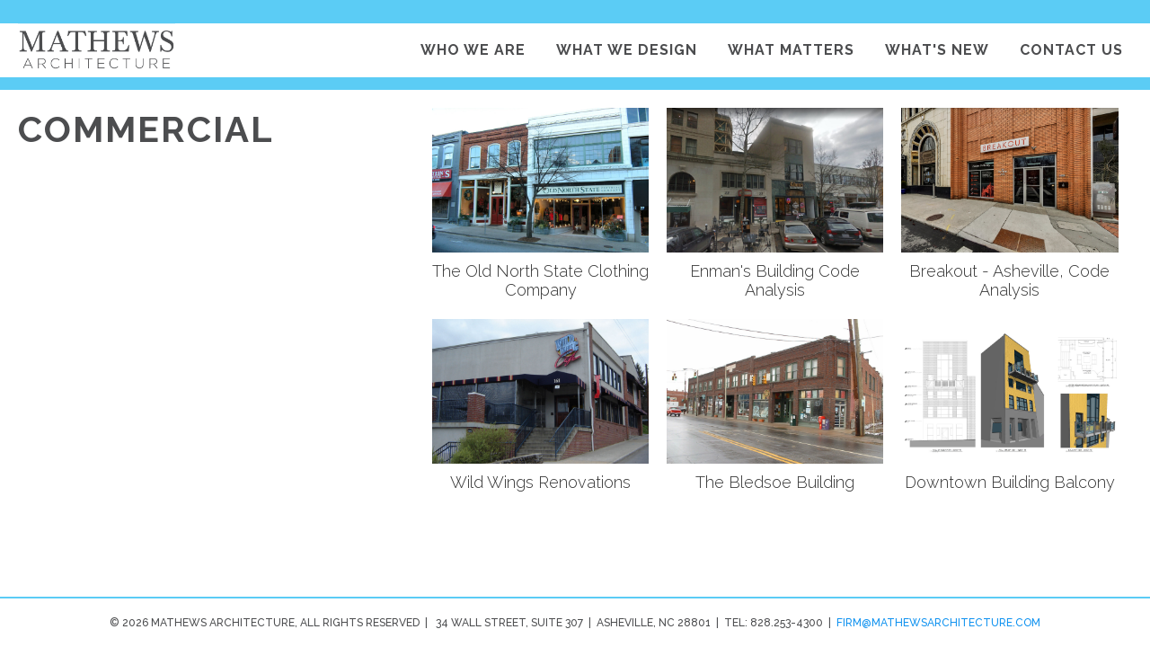

--- FILE ---
content_type: text/html; charset=UTF-8
request_url: https://mathewsarchitecture.com/what-we-design/commercial/
body_size: 1709
content:
<!doctype html>
<html>
	<head>
	<meta charset="UTF-8" />
	<meta http-equiv="Content-Type" content="text/html; charset=utf-8" />
	
	<link rel="stylesheet" href="https://ajax.googleapis.com/ajax/libs/jqueryui/1.12.1/themes/smoothness/jquery-ui.css" />
	<link href="https://fonts.googleapis.com/css?family=Raleway:300,500,700" rel="stylesheet">
	<link href="https://fonts.googleapis.com/css?family=Cormorant+Garamond" rel="stylesheet">
	<link rel="stylesheet" type="text/css" href="/css/slick.css" />
	
			<link rel="stylesheet" href="/css/style.css" />
		
	<script src="https://ajax.googleapis.com/ajax/libs/jquery/3.2.1/jquery.min.js"></script>
	<script src="https://ajax.googleapis.com/ajax/libs/jqueryui/1.12.1/jquery-ui.min.js"></script>
	
	<script type="text/javascript" src="/js/jquery/slick.js"></script>
	
			<script type="text/javascript" src="/js/script.js"></script>
			<title>Mathews Architecture</title>
</head>	<body>
		<div class="background-gradient"></div>
			<div class="header">
		<h1>Mathews Architecture</h1>
		<div class="logo">
			<a href="/" title="Mathews Architecture" class="logo"><img src="/images/logo.png" /></a>
		</div>
		<div class="menu-bar"></div>
		<ul class="menu">
							<li>
					<a href="/who-we-are/" class="clickable-link">Who We Are</a>
				</li>
								<li class="header-dropdown-container">
					<a href="#" class="header-dropdown-button">What We Design</a>
					<div class="header-dropdown">
														<div class="project-category-dropper">
									<a href="#" class="project-category-dropper-link">Residential</a>
									<div class="sub-categories" style="display: none;">
																					<a href="/what-we-design/singlefamily">Single-Family</a>
																						<a href="/what-we-design/multifamily">Multi-Family</a>
																				</div>
								</div>
																<a href="/what-we-design/commercial">Commercial</a>
																<a href="/what-we-design/public">Public</a>
																<a href="/what-we-design/nonprofit">Nonprofit</a>
																<a href="/what-we-design/arts--cultural">Arts & Cultural</a>
																<a href="/what-we-design/outdoor-spaces">Outdoor Spaces</a>
																<a href="/what-we-design/historic-preservation">Historic Preservation</a>
																<a href="/what-we-design/educational">Educational</a>
																<a href="/what-we-design/master-planning">Master Planning</a>
																<a href="/what-we-design/if-only">If only...</a>
													</div>
				</li>
								<li>
					<a href="/what-matters/" class="clickable-link">What Matters</a>
				</li>
							<li class="header-dropdown-container">
				<a href="#" class="header-dropdown-button">What's New</a>
				<div class="header-dropdown">
											<a href="/news/">News</a>
												<a href="/projects/on-the-boards/">On the Boards</a>
													<a href="/whats-new/employment">Employment</a>
											</div>
			</li>
			<li>
				<a href="/contact/" class="clickable-link">Contact Us</a>
			</li>

		</ul>
		
		<div class="bottom-bar"></div>
	</div>
			<div id="page">
			<div class="controller">
			<div class="project-category-container">
			
			
			<div class="left">
				<h3>Commercial</h3>
							
			</div>
			
			<div class="right">
			
				<div class="project-thumbnail-list">
											<a class="project-thumbnail-container" href="/what-we-design/commercial/the-old-north-state-clothing-company/">
							<span class="image" style="background-image: url('/media/2018/03/12/c8oqhsn2ftvzzmeusvcy.jpg');"></span>
							<span class="title">The Old North State Clothing Company</span>
						</a>
												<a class="project-thumbnail-container" href="/what-we-design/commercial/enmans-building-code-analysis/">
							<span class="image" style="background-image: url('/media/2018/03/10/1e6v4sjb243f6nqx43rj.jpg');"></span>
							<span class="title">Enman's Building Code Analysis</span>
						</a>
												<a class="project-thumbnail-container" href="/what-we-design/commercial/breakout-asheville-code-analysis/">
							<span class="image" style="background-image: url('/media/2018/03/10/8esrs4u7i74fwlhj0s5a.jpg');"></span>
							<span class="title">Breakout - Asheville, Code Analysis</span>
						</a>
												<a class="project-thumbnail-container" href="/what-we-design/commercial/wild-wings-renovations/">
							<span class="image" style="background-image: url('/media/2018/03/11/lxq2pvngvzctkcna7vfx.jpg');"></span>
							<span class="title">Wild Wings Renovations</span>
						</a>
												<a class="project-thumbnail-container" href="/what-we-design/commercial/the-bledsoe-building/">
							<span class="image" style="background-image: url('/media/2018/03/10/jvii213tcxjnjip2so8a.jpg');"></span>
							<span class="title">The Bledsoe Building</span>
						</a>
												<a class="project-thumbnail-container" href="/what-we-design/commercial/downtown-building-balcony/">
							<span class="image" style="background-image: url('/media/2020/05/17/669142ndpcilwkvfrp9c.jpg');"></span>
							<span class="title">Downtown Building Balcony</span>
						</a>
										</div>
			
			</div>
			
		</div>
		</div>

		</div>
			<div class="footer">
		&copy; 2026 Mathews Architecture, All Rights Reserved&nbsp;&nbsp;|&nbsp;&nbsp;
		34 Wall Street, Suite 307&nbsp;&nbsp;|&nbsp;&nbsp;Asheville, NC 28801&nbsp;&nbsp;|&nbsp;&nbsp;TEL: 828.253-4300&nbsp;&nbsp;|&nbsp;&nbsp;<a href="/cdn-cgi/l/email-protection#ee88879c83ae838f9a868b999d8f9c8d86879a8b8d9a9b9c8bc08d8183"><span class="__cf_email__" data-cfemail="f7919e859ab79a96839f9280849685949f9e83929483828592d994989a">[email&#160;protected]</span></a>
	</div>
			<div class="shade"></div>
		<div class="image-enlarger" title="close"></div>
			<script data-cfasync="false" src="/cdn-cgi/scripts/5c5dd728/cloudflare-static/email-decode.min.js"></script><script defer src="https://static.cloudflareinsights.com/beacon.min.js/vcd15cbe7772f49c399c6a5babf22c1241717689176015" integrity="sha512-ZpsOmlRQV6y907TI0dKBHq9Md29nnaEIPlkf84rnaERnq6zvWvPUqr2ft8M1aS28oN72PdrCzSjY4U6VaAw1EQ==" data-cf-beacon='{"version":"2024.11.0","token":"19ed4eab58a242c0a1f971062539610d","r":1,"server_timing":{"name":{"cfCacheStatus":true,"cfEdge":true,"cfExtPri":true,"cfL4":true,"cfOrigin":true,"cfSpeedBrain":true},"location_startswith":null}}' crossorigin="anonymous"></script>
</body>
</html>


--- FILE ---
content_type: text/css
request_url: https://mathewsarchitecture.com/css/style.css
body_size: 2976
content:
/*

cyan #5bccf5
gray #4c4d4f

*/

body {
	margin: 0;
	padding: 0;
	background-color: #FFFFFF;
	font-family: 'Raleway', sans-serif;
}

a {
	color: #0F92F0;
	text-decoration: none;
}

a:hover {
	background-color: #5bccf5;
	color: #FFFFFF;
}

a, a:hover {
	transition: all 0.2s;
}

.bold {
	font-weight: bold;
}

.clear {
	clear: both;
}

.background-gradient {
	background-image: -ms-linear-gradient(top, #FFFFFF 0%, #d3d3d3 100%);
	background-image: -moz-linear-gradient(top, #FFFFFF 0%, #d3d3d3 100%);
	background-image: -o-linear-gradient(top, #FFFFFF 0%, #d3d3d3 100%);
	background-image: -webkit-gradient(linear, left top, left bottom, color-stop(0, #FFFFFF), color-stop(100, #d3d3d3));
	background-image: -webkit-linear-gradient(top, #FFFFFF 0%, #d3d3d3 100%);
	background-image: linear-gradient(to bottom, #FFFFFF 0%, #d3d3d3 100%);
	position: fixed;
	z-index: 1;
	left: 0;
	right: 0;
	bottom: 0;
	top: 40%;
	display: none;
}

#page {
	position: fixed;
	top: 100px;
	left: 0;
	right: 0;
	bottom: 57px;
	overflow: auto;
	z-index: 5;
	padding-top: 0;
	box-sizing: border-box;
}

.header {
	height: 100px;
	position: fixed;
	top: 0;
	left: 0;
	right: 0;
	z-index: 100;
	background-color: #FFFFFF;
}

.header h1 {
	display: none;
}

.header .logo {
	z-index: 2;
}

.header .logo:hover {
	opacity: 0.7;
}

.header .logo img {
	height: 100px;
	position: absolute;
	top: 0;
	left: 20px;
}

.header .menu-bar {
	background-color: #5bccf5;
	position: absolute;
	top: 0;
	left: 0;
	right: 0;
	height: 26px;
	z-index: 1;
}

.header .menu {
	list-style: none;
	position: absolute;
	right: 30px;
	top: 50%;
	transform: translateY(-50%);
	margin: 0;
	padding: 0;
	z-index: 50;
}

.header .menu li {
	display: inline-block;
	margin-left: 30px;
	position: relative;
	border-top: solid 5px #FFFFFF;
	padding-top: 5px;
	transition: all 0.2s;
}

.header .menu li:hover {
	border-top-color: #4c4d4f;
	transition: all 0.2s;
}

.header .menu li .header-dropdown {
	position: absolute;
	top: 22px;
	left: 0;
	display: none;
	padding-top: 5px;
	background-color: #FFFFFF;
	opacity: 0.9;
	border-radius: 0 0 3px 3px;
	overflow: hidden;
	min-width: 100%;
}

.header .menu li:last-child .header-dropdown {
	left: auto;
	right: 0;
	text-align: right;
}

.header .menu li .header-dropdown a {
	display: block;
	font-size: 90%;
	font-weight: 500;
	white-space: nowrap;
	padding: 4px;
}

.header .menu li .header-dropdown .project-category-dropper .sub-categories a {
	padding-left: 20px;
	font-size: 75%;
}

.header .menu li a {
	color: #4c4d4f;
	font-weight: bold;
	text-transform: uppercase;
	letter-spacing: 1px;
}

.header .menu li .header-dropdown-button:hover {
	background-color: transparent;
}

.header .menu li .clickable-link:hover {
	background-color: transparent;
}

.header .bottom-bar {
	background-color: #5bccf5;
	position: absolute;
	bottom: 0;
	left: 0;
	right: 0;
	height: 14px;
	z-index: 1;
}

.footer {
	color: #4c4d4f;
	border-top: solid 2px #5bccf5;
	text-align: center;
	text-transform: uppercase;
	font-size: 12px;
	padding: 20px;
	position: fixed;
	z-index: 100;
	bottom: 0;
	right: 0;
	left: 0;
	background-color: #FFFFFF;
}

.not-found {
	text-align: center;
	margin: 100px;
}

.home-frontage {
	position: absolute;
	top: 0;
	left: 0;
	right: 0;
	bottom: 0;
}

.home-frontage .left {
	position: absolute;
	top: 0;
	left: 0;
	bottom: 0;
	overflow: hidden;
	width: 35vw;
	padding: 20px;
	box-sizing: border-box;
}

.home-frontage .right {
	position: absolute;
	top: 0;
	right: 0;
	bottom: 0;
	width: 65vw;
}

.project-container .left .content {
	line-height: 1.6;
}

.home-frontage .right .slideshow-holder, .project-container .right .project-slideshow-holder {
	position: absolute;
	top: 0;
	left: 0;
	right: 0;
	bottom: 0;
}

.home-frontage .right .slideshow-holder .images-slideshow {
	position: absolute;
	top: 0;
	left: 0;
	right: 20px;
	bottom: 0;
	z-index: 1;
}

.project-container .right .project-slideshow-holder .project-images-slideshow {
	position: absolute;
	top: 0;
	left: 0;
	right: 20px;
	bottom: 70px;
	z-index: 1;
}

.slick-list, .slick-track {
	height: 100%;
}

.home-frontage .right .slideshow-holder .images-slideshow .slide, .project-container .right .project-slideshow-holder .project-images-slideshow .slide {
	display: block;
	height: 100%;
	width: 100%;
	background-size: cover;
	background-position: center;
	background-repeat: no-repeat;
	position: relative;
}

.home-frontage .right .slideshow-holder .prev-arrow, .home-frontage .right .slideshow-holder .next-arrow, .project-container .right .project-slideshow-holder .prev-arrow, .project-container .right .project-slideshow-holder .next-arrow {
	display: block;
	position: absolute;
	background-size: 40px;
	background-repeat: no-repeat;
	top: 50%;
	transform: translateY(-50%);
	background-color: #ffffff;
	width: 70px;
	height: 70px;
	border-radius: 50%;
	z-index: 200;
	opacity: 0;
}

.home-frontage .right .slideshow-holder .prev-arrow, .project-container .right .project-slideshow-holder .prev-arrow {
	background-image: url('/images/arrow-prev.png');
	left: 30px;
	background-position: 10px center;
}

.home-frontage .right .slideshow-holder .next-arrow, .project-container .right .project-slideshow-holder .next-arrow {
	background-image: url('/images/arrow-next.png');
	right: 30px;
	background-position: 20px center;
}

.home-frontage .right .slideshow-holder:hover .prev-arrow, .home-frontage .right .slideshow-holder:hover .next-arrow, .project-container .right .project-slideshow-holder:hover .prev-arrow, .project-container .right .project-slideshow-holder:hover .next-arrow {
	opacity: 0.3;
}

.home-frontage .right .slideshow-holder .prev-arrow:hover, .home-frontage .right .slideshow-holder .next-arrow:hover, .project-container .right .project-slideshow-holder .prev-arrow:hover, .project-container .right .project-slideshow-holder .next-arrow:hover {
	opacity: 0.8;
}

.home-frontage .right .slideshow-holder .images-slideshow .slide .top-stripe {
	position: absolute;
	top: 0;
	left: 0;
	right: 0;
	bottom: 97%;
	border-bottom: solid 2px #FFFFFF;
}

.home-frontage .right .slideshow-holder .images-slideshow .slide .bottom-stripe {
	position: absolute;
	left: 0;
	right: 0;
	bottom: 0;
	height: 4vh;
	border-top: solid 2px #FFFFFF;
	overflow: visible;
}

.home-frontage .right .slideshow-holder .images-slideshow .slide .bottom-stripe .word {
	display: block;
	font-family: 'Cormorant Garamond', serif;
	font-size: 10vh;
	font-weight: bold;
	position: absolute;
	top: -8.4vh;
	line-height: 1;
	right: 40px;
	z-index: 120;
}

.project-container .right .project-slideshow-holder .project-images-slideshow .slide .caption {
	background-color: #FFFFFF;
	padding: 10px;
	font-size: 90%;
	opacity: 0.9;
	position: absolute;
	bottom: 0;
	left: 0;
	right: 0;
}

.project-container .right .project-slideshow-thumbnails-holder {
	position: absolute;
	bottom: 5px;
	right: 20px;
	left: 0;
	height: 60px;
}

.project-container .right .project-slideshow-thumbnails-holder .project-thumbnails-slideshow {
	position: absolute;
	bottom: 0;
	left: 25px;
	right: 25px;
	top: 0;
}

.project-container .right .project-slideshow-thumbnails-holder .thumbnails-prev-arrow, .project-container .right .project-slideshow-thumbnails-holder .thumbnails-next-arrow {
	position: absolute;
	top: 0;
	border-top: solid 30px transparent;
	border-bottom: solid 30px transparent;
	display: block;
	width: 0;
	height: 0;
}

.project-container .right .project-slideshow-thumbnails-holder .thumbnails-prev-arrow {
	border-right: solid 20px #ababab;
	left: 0;
}

.project-container .right .project-slideshow-thumbnails-holder .thumbnails-next-arrow {
	border-left: solid 20px #ababab;
	right: 0;
}

.project-container .right .project-slideshow-thumbnails-holder .thumbnails-prev-arrow:hover {
	border-right-color: #5bccf5;
	background-color: transparent;
}

.project-container .right .project-slideshow-thumbnails-holder .thumbnails-next-arrow:hover {
	border-left-color: #5bccf5;
	background-color: transparent;
}

.project-container .right .project-slideshow-thumbnails-holder .project-thumbnails-slideshow .slide {
	height: 100%;
	display: block;
	background-size: cover;
	background-position: center;
	background-repeat: no-repeat;
	margin: 0 10px;
	filter: saturate(40%);
}

.project-container .right .project-slideshow-thumbnails-holder .project-thumbnails-slideshow .slide:hover {
	filter: saturate(100%);
}

.project-category-container:after, .project-container:after {
	display: table;
	content: '';
	clear: both;
}

.project-category-container .left {
	float: left;
	width: 34vw;
	box-sizing: border-box;
	padding: 20px;
}

.project-category-container .right {
	float: right;
	width: 64vw;
	box-sizing: border-box;
	padding: 20px;
	position: relative;
}

.project-container .left {
	position: fixed;
	top: 100px;
	left: 0;
	right: 66vw;
	bottom: 57px;
	z-index: 25;
	/*overflow: auto;
	padding: 20px;*/
}

.project-container .left .project-content-holder {
	position: absolute;
	padding: 20px;
	top: 0;
	left: 0;
	right: 0;
	bottom: 0;
	overflow: auto;
}

.project-container .right {
	position: fixed;
	top: 100px;
	left: 34vw;
	right: 0;
	bottom: 57px;
	z-index: 20;
}

.homepage-verbiage {
	font-size: 30px;
	line-height: 1.5;
}

.contact-header {
	color: #4c4d4f;
	font-size: 40px;
	margin: 0;
	margin-bottom: 20px;
	text-transform: uppercase;
	font-weight: 700;
}

.contact-container {
	text-align-last: justify;
}

.contact-verbiage {
	width: 35%;
	display: inline-block;
	vertical-align: top;
	text-align: left;
	text-align-last: left;
}

.contact-image {
	width: 60%;
	padding-bottom: 66.667%;
	background-size: cover;
	background-position: center;
	display: inline-block;
	vertical-align: middle;
}

.about-header {
	font-size: 20px;
	margin-bottom: 20px;
	margin-top: 40px;
	padding-bottom: 20px;
	border-bottom: solid 1px #000000;
	padding-left: 20px;
	text-transform: uppercase;
	line-height: 1;
}

.about-container {
	padding: 0 20px;
	text-align: justify;
	text-align-last: justify;
	margin-bottom: 40px;
}

.about-verbiage {
	width: 30%;
	display: inline-block;
	vertical-align: top;
}

.about-image {
	width: 65%;
	padding-bottom: 50%;
	background-size: cover;
	background-position: center;
	display: inline-block;
	vertical-align: middle;
}

.staff-header {
	font-size: 20px;
	margin-bottom: 20px;
	margin-top: 40px;
	padding-bottom: 20px;
	border-bottom: solid 1px #000000;
	padding-left: 20px;
	text-transform: uppercase;
	line-height: 1;
}

.staff-holder {
	padding: 20px;
	text-align: justify;
	text-align-last: justify;
}

.staff-holder .staff-container {
	display: inline-block;
	width: 19%;
	text-align: left;
	line-height: 1.6;
	vertical-align: top;
	margin-bottom: 20px;
	text-align-last: left;
}

.staff-holder .staff-container:nth-child(-n+3) {
	width: 32%;
}

.staff-holder .staff-container .image {
	margin-bottom: 10px;
	display: block;
	padding-bottom: 120%;
	background-size: cover;
	background-position: center;
}

.staff-holder .staff-container .title {
	text-transform: uppercase;
}

.staff-holder .staff-container .name {
	text-transform: uppercase;
}

.staff-holder .staff-container .email {
	margin-bottom: 10px;
	word-wrap: break-word;
}

.staff-holder .staff-container .email a {
	text-transform: uppercase;
	font-size: 12px;
	text-decoration: underline;
}

.staff-holder .staff-container .bio-container {
	max-height: 115px;
	overflow: hidden;
	position: relative;
}

.staff-holder .staff-container .bio-container .bio {
	font-size: 14px;
}

.staff-holder .staff-container .bio-container .staff-more-button, .staff-holder .staff-container .bio-container .staff-less-button {
	font-weight: bold;
	text-transform: uppercase;
	position: absolute;
	display: inline-block;
	background-color: #FFFFFF;
	bottom: 0;
	right: 0;
}

.staff-holder .staff-container .bio-container .staff-more-button:hover, .staff-holder .staff-container .bio-container .staff-less-button:hover {
	background-color: #5bccf5;
}

.staff-holder .staff-container .bio-container .staff-less-button {
	display: none;
}

.project-type-header {
	font-size: 20px;
	margin-bottom: 20px;
	margin-top: 40px;
	padding-bottom: 20px;
	border-bottom: solid 1px #000000;
	padding-left: 20px;
	text-transform: uppercase;
	line-height: 1;
}

.project-type-header a {
	color: #000000;
}

.project-type-header a:hover {
	background-color: transparent;
	color: #0f92f0;
}

.project-type-container {
	padding: 0 20px;
	text-align: jusitfy;
	text-align-last: center;
}

.project-link {
	display: inline-block;
	width: 30%;
	padding-bottom: 23%;
	text-align: center;
	text-align-last: center;
	position: relative;
	margin-left: 1%;
	margin-right: 1%;
}

.project-link:hover {
	background-color: transparent;
}

.project-link:hover .image {
	opacity: 0.7;
	transition: all 0.2s;
}

.project-link:hover .title {
	color: #0f92f0;
	transition: all 0.2s;
}

.project-link .image {
	position: absolute;
	top: 0;
	left: 0;
	right: 0;
	bottom: 10%;
	background-size: cover;
	background-position: center;
	background-repeat: no-repeat;
	transition: all 0.2s;
}

.project-link .title {
	position: absolute;
	left: 0;
	bottom: 0;
	right: 0;
	text-align: center;
	font-size: 18px;
	text-transform: uppercase;
	color: #000000;
	transition: all 0.2s;
}

.post-container.single {
	margin-bottom: 20px;
}

.post-container .divider {
	border-bottom: solid 1px #4c4d4f;
	width: 50%;
	margin: 30px auto;
}

.post-container .date {
	color: #4c4d4f;
	text-transform: uppercase;
	letter-spacing: 2px;
	margin-bottom: 20px;
}

.post-container h3 {
	margin: 0;
	padding: 0;
	font-size: 24px;
	font-weight: bold;
	margin-bottom: 20px;
	color: #4c4d4f;
}

.post-container h3 a {
	color: #4c4d4f;
}

.post-container h3 a:hover {
	background-color: #4c4d4f;
	color: #FFFFFF;
}

.post-container .content {
	line-height: 1.6;
	margin-bottom: 20px;
}

.post-container .author {
	font-style: italic;
	color: #666666;
}

.post-container:last-child .divider {
	display: none;
}

.pagination .prev {
	float: left;
	text-transform: uppercase;
	letter-spacing: 2px;
}

.pagination .next {
	float: right;
	text-transform: uppercase;
	letter-spacing: 2px;
}

.category-post-container {
	width: 80vw;
	margin: 20px auto;
}

.category-post-container h3 {
	color: #4c4d4f;
	font-size: 30px;
	margin: 0;
	margin-bottom: 20px;
}

.category-post-container .content {
	line-height: 1.5;
}

.project-category-container h3 {
	color: #4c4d4f;
	font-weight: 700;
	font-size: 40px;
	letter-spacing: 2px;
	text-transform: uppercase;
	margin: 0;
	margin-bottom: 20px;
}

.project-category-container .project-category-content {
	line-height: 1.6;
}

.project-category-container .on-the-boards-verbiage {
	line-height: 1.5;
	font-size: 16px;
	margin-bottom: 30px;
}

.project-category-container .project-list-container {
	position: relative;
}

.project-category-container .project-list-container .left {
	float: left;
	width: 42%;
}

.project-category-container .project-list-container .right {
	float: right;
	width: 55%;
}

.project-category-container .project-list-container .divider {
	clear: both;
	margin: 0 auto 30px;
	border-bottom: solid 1px #4c4d4f;
	width: 50%;
	padding-top: 30px;
}

.project-category-container .project-list-container .left .title {
	color: #4c4d4f;
	font-size: 25px;
	margin-bottom: 20px;
	font-weight: 300;
}

.project-category-container .project-list-container .left .title a {
	color: #4c4d4f;
}

.project-category-container .project-list-container .left .title a:hover {
	background-color: #4c4d4f;
	color: #FFFFFF;
}

.project-category-container .project-list-container .left .excerpt {
	line-height: 1.5;
	margin-bottom: 20px;
}

.project-category-container .project-list-container .right .image {
	width: 100%;
	padding-bottom: 66.667%;
	background-size: cover;
	background-position: center;
	background-repeat: no-repeat;
	display: block;
}

.project-category-container .project-list-container .right .image:hover {
	opacity: 0.8;
}

.project-category-container .project-list-container:last-child .divider {
	border: 0;
	padding: 0;
	margin: 0;
}

.category-back-container {
	margin-bottom: 20px;
	position: relative;
	line-height: 1;
}

.category-back-container a {
	font-size: 14px;
	text-transform: uppercase;
	letter-spacing: 1px;
	font-weight: 300;
	color: #4c4d4f;
}

.category-back-container a:hover {
	background-color: #4c4d4f;
	color: #FFFFFF;
}
.category-back-container a .triangle {
	transition: all 0.2s;
	width: 0;
	height: 0;
	border-top: solid 6px transparent;
	border-bottom: solid 6px transparent;
	border-right: solid 6px #4c4d4f;
	display: inline-block;
	margin-right: 5px;
	vertical-align: middle;
	position: relative;
	top: -1px;
}

.category-back-container a:hover .triangle {
	border-right-color: #ffffff;
	transition: all 0.2s;
}

.project-container .left h3 {
	color: #4c4d4f;
	font-size: 30px;
	margin: 0;
	margin-bottom: 20px;
	font-weight: 300;
}

.shade {
	position: fixed;
	top: 0;
	left: 0;
	right: 0;
	bottom: 0;
	z-index: 9999;
	background-color: #000000;
	opacity: 0.9;
	display: none;
}

.image-enlarger {
	position: fixed;
	top: 0;
	left: 0;
	right: 0;
	bottom: 0;
	display: none;
	cursor: pointer;
	z-index: 10000;
}

.image-enlarger img {
	display: block;
	position: absolute;
	max-width: 100%;
	max-height: 100%;
	top: 50%;
	left: 50%;
	transform: translateX(-50%) translateY(-50%);
}

.category-post-container:after {
	content: '';
	display: table;
	clear: both;
}

.category-post-container img[style*="float:left"], .category-post-container table[align="left"] {
	margin-left: 0 !important;
	margin-right: 10px !important;
	margin-bottom: 10px;
}

.category-post-container img[style*="float:right"], .category-post-container table[align="right"] {
	margin-left: 10px !important;
	margin-right: 0 !important;
	margin-bottom: 10px;
}

.category-post-container .image-link:hover {
	background-color: transparent;
	opacity: 0.7;
}

.category-post-container.who-we-are-container {
	width: 70%;
	margin: 0 auto;
}

.category-post-container.who-we-are-container .left {
	float: left;
	width: 48.6%;
}

.category-post-container.who-we-are-container .right {
	float: right;
	width: 48.6%;
}

.category-post-container.who-we-are-container .left h3.has-subtitle {
	margin-bottom: 0;
}

.category-post-container.who-we-are-container .left .subtitle {
	margin-bottom: 20px;
	font-size: 110%;
}

.project-thumbnail-container {
	display: inline-block;
	vertical-align: top;
	width: 31%;
	text-align: center;
	margin-right: 2%;
	margin-bottom: 2%;
	position: relative;
	top: 0;
	left: 0;
}

.project-thumbnail-container:nth-child(3n+3) {
	margin-right: 0;
}

.project-thumbnail-container .image {
	display: block;
	width: 100%;
	padding-bottom: 66.667%;
	background-size: cover;
	background-position: center;
	margin-bottom: 10px;
	transition: all 0.2s;
}

.project-thumbnail-container .title {
	display: block;
	font-weight: 300;
	font-size: 18px;
	color: #333333;
	transition: all 0.2s;
	padding-bottom: 6px;
}

.project-thumbnail-container:hover {
	background-color: transparent;
	top: -10px;
	left: -10px;
	box-shadow: 10px 10px #5bccf5;
}
/*
.project-thumbnail-container:hover .image {
	opacity: 0.7;
	box-shadow: 0 0 5px #d2d2d2;
	transition: all 0.2s;
}

.project-thumbnail-container:hover .title {
	text-shadow: 0 0 1px #333333;
	transition: all 0.2s;
}
*/

.category-post-landing-verbiage {
	width: 70vw;
	margin: 20px auto;
}

.who-we-are-container, .what-matters-container {
	padding: 20px;
	text-align: center;
}

.who-we-are-container .bio-link, .what-matters-container .bio-link {
	display: inline-block;
	margin: 20px;
	position: relative;
	width: 12%;
	padding-bottom: 20%;
	background-size: cover;
	background-position: center;
	background-repeat: no-repeat;
	color: #000000;
	background-color: #ababab;
	filter: saturate(50%);
	top: 0;
	left: 0;
}

.who-we-are-container .bio-link:hover, .what-matters-container .bio-link:hover {
	box-shadow: 10px 10px #5bccf5;
	filter: saturate(100%);
	top: -10px;
	left: -10px;
}

.who-we-are-container .bio-link .title {
	position: absolute;
	top: 0;
	left: 0;
	right: 0;
	padding: 8px;
	background-color: #ffffff;
	font-weight: bold;
	opacity: 0.9;
	display: none;
}

.what-matters-container .bio-link .title {
	position: absolute;
	top: 0;
	left: 0;
	right: 0;
	padding: 8px;
	background-color: #ffffff;
	font-weight: bold;
	opacity: 0.9;
}

.who-we-are-container .bio-link .caption {
	position: absolute;
	bottom: 0;
	left: 0;
	right: 0;
	padding: 8px;
	font-size: 80%;
	background-color: #ffffff;
	opacity: 0.9;
	display: none;
}

.what-matters-container .bio-link .caption {
	position: absolute;
	bottom: 0;
	left: 0;
	right: 0;
	padding: 8px;
	font-size: 80%;
	background-color: #ffffff;
	opacity: 0.9;
}

.bio-container {
	position: fixed;
	z-index: 10000;
	background-color: #ffffff;
	width: 60vw;
	height: 80vh;
	top: 50%;
	left: 50%;
	transform: translate(-50%, -50%);
	border-radius: 2px;
	padding: 20px;
	display: none;
}

.bio-container .bio-container-close-button {
	background-color: #000000;
	display: block;
	position: absolute;
	top: -10px;
	right: -10px;
	background-image: url('/images/icon-close.png');
	background-size: 70% 70%;
	background-position: center;
	background-repeat: no-repeat;
	width: 20px;
	height: 20px;
}

.bio-container .bio-container-close-button:hover {
	box-shadow: 0 0 10px #000000;
	width: 30px;
	height: 30px;
	top: -15px;
	right: -15px;
}

.bio-container .content {
	position: absolute;
	top: 20px;
	left: 20px;
	right: 20px;
	bottom: 20px;
	overflow: auto;
}

.bio-container .content .image-container {
	float: left;
	width: 48%;
	text-align: right;
}

.bio-container .content .image-container img {
	max-width: 100%;
}

.bio-container .content .info:not(.no-image) {
	margin-left: 52%;
}

.bio-container .content .info.no-image img[style*="float:left"] {
	margin-right: 10px;
}

.bio-container .content .info.no-image img[style*="float:right"] {
	margin-left: 10px;
}

.bio-container .content .info .title {
	font-weight: bold;
	font-size: 120%;
	margin-bottom: 10px;
}

.news-container {
	width: 80vw;
	margin: 20px auto;
}

.contact-holder {
	width: 80vw;
	margin: 20px auto;
	line-height: 1.6;
}

.contact-header {
	line-height: 1;
}


--- FILE ---
content_type: application/javascript
request_url: https://mathewsarchitecture.com/js/script.js
body_size: 766
content:
jQuery(document).ready(function($) {
	
	if($('.images-slideshow.standard').length){
		
		$('.images-slideshow.standard').slick({
			adaptiveHeight: true,
			autoplay: true,
			autoplaySpeed: 4000,
			prevArrow: '.prev-arrow', 
			nextArrow: '.next-arrow'
		});
		
		$(window).on('resize', function(){
			$('.images-slideshow.standard').slick('resize');
		});

	}
	
	if($('.project-images-slideshow.standard').length){
		
		$('.project-images-slideshow.standard').slick({
			adaptiveHeight: true,
			prevArrow: '.prev-arrow',
			nextArrow: '.next-arrow'
		});
		
		$('.project-images-slideshow .slide').click(function(){
			
			if($(this).find('.caption').is(':visible')){
				$(this).find('.caption').slideUp(100);
			} else {
				$(this).find('.caption').slideDown(100);
			}
			
			return false;
			
		});
		
		$(window).on('resize', function(){
			$('.project-images-slideshow').slick('resize');
		});
		
		$('.project-thumbnails-slideshow').slick({
			infinite: true,
			slidesToShow: 6,
			slidesToScroll: 6,
			prevArrow: '.thumbnails-prev-arrow',
			nextArrow: '.thumbnails-next-arrow'
		});
		
		$('.project-thumbnails-slideshow .slide').click(function(){
			
			var slide_number = $(this).attr('slidenumber');
			
			$('.project-images-slideshow').slick('slickGoTo', slide_number);
			
			return false;
		});
		
		if($('.project-thumbnails-slideshow').slick('getSlick').slideCount <= 6){
			$('.thumbnails-prev-arrow, .thumbnails-next-arrow').hide();
		}
		
	}
	
	$('.thumbnails-prev-arrow, .thumbnails-next-arrow').click(function(){
		return false;
	});
	
	$('.header-dropdown-container').mouseenter(function(){
		$(this).find('.header-dropdown').stop().slideDown(200);
	});
	
	$('.header-dropdown-container').mouseleave(function(){
		$(this).find('.header-dropdown').stop().slideUp(200);
	});
	
	$('.header-dropdown-button').click(function(){
		return false;
	});
	
	$('.header-dropdown-container .project-category-dropper').mouseenter(function(){
		$(this).find('.sub-categories').stop().slideDown(200);
	});
	
	$('.header-dropdown-container .project-category-dropper').mouseleave(function(){
		$(this).find('.sub-categories').stop().slideUp(200);
	});
	
	$('.header-dropdown-container .project-category-dropper-link').click(function(){
		return false;
	});
	
	$('.staff-container').each(function(){
		if($(this).find('.bio').height() <= $(this).find('.bio-container').height()){
			$(this).find('.staff-more-button').hide();
		} else{
			if($(this).hasClass('mobile')){
				$(this).find('.bio-container').css({ height: '16vmin' });
			} else{
				$(this).find('.bio-container').height(115);
			}
		}
	});
	
	$('.staff-more-button').click(function(){
		$(this).hide();
		$(this).parent().find('.staff-less-button').show();
		$(this).parents('.bio-container').css({ maxHeight: 'none' });
		var height = $(this).parents('.bio-container').find('.bio').height();
		$(this).parents('.bio-container').animate({ height: height }, 300);
		return false;
	});
	
	$('.staff-less-button').click(function(){
		$(this).hide();
		$(this).parent().find('.staff-more-button').show();
		if($(this).hasClass('mobile')){
			$(this).parents('.bio-container').animate({ height: '15vmin' }, 300);
		} else{
			$(this).parents('.bio-container').animate({ height: '115px' }, 300);
		}
		return false;
	});
	
	/*
	
	$('.project-slideshow.standard').cycle({
		fx: 'scrollHorz',
		speed: 500,
		next: '.project-slideshow-next-button',
		prev: '.project-slideshow-prev-button',
		timeout: 0
	});
	
	*/
	
	var slideshow_timer;
	
	$('.project-slideshow-holder.standard').mousemove(function(){
		
		clearTimeout(slideshow_timer);
		
		$('.project-slideshow-prev-button, .project-slideshow-next-button').stop().show();
		
		slideshow_timer = window.setTimeout(function(){
			$('.project-slideshow-prev-button, .project-slideshow-next-button').stop().hide();
		}, 2000);
		
	});
	
	$('.project-slideshow-prev-button, .project-slideshow-next-button').mouseenter(function(){
		clearTimeout(slideshow_timer);
	});
		
	$('.project-slideshow-prev-button, .project-slideshow-next-button').mouseleave(function(){
		slideshow_timer = window.setTimeout(function(){
			$('.project-slideshow-prev-button, .project-slideshow-next-button').stop().hide();
		}, 2000);	
	});
	
	$('.caption-close-button.standard').click(function(){
		
		$(this).parents('.caption-container').animate({ width: 0, borderWidth: 0, bottom: 0, top: '100%', right: 0 }, 300, function(){
			$(this).remove();
		});
		
		return false;
		
	});
	
	$('.project-container .image').click(function(){
		
		var src = $(this).attr('src');
		
		$('.image-enlarger').html('<img src="' + src + '" />');
		
		$('.image-enlarger').fadeIn(200);
		$('.shade').fadeIn(1000);
		
		return false;
		
	});
	
	$('.image-enlarger').click(function(){
		
		$('.image-enlarger, .shade').fadeOut(200);
		
		return false;
	});
	
	$('.category-post-container img').each(function(){
		
		if($(this).parent().is('a')){
			$(this).parent().addClass('image-link');
		}
		
	});
	
	$('.bio-link').mouseenter(function(){
		if(!$(this).hasClass('what-matters')){
			$(this).find('.title, .caption').stop().slideDown(200);
		}
	});
	
	$('.bio-link').mouseleave(function(){
		if(!$(this).hasClass('what-matters')){
			$(this).find('.title, .caption').stop().slideUp(200);
		}
	});
	
	$('.bio-link').click(function(){
		
		var post_id = $(this).attr('postid');
		
		$('.shade').fadeIn(500);
		/*$('.bio-container[postid=' + post_id + ']').fadeIn(200);*/
		$('.bio-container[postid=' + post_id + ']').find('.bio-container-close-button').hide();
		$('.bio-container[postid=' + post_id + ']').css({ height: '2px', padding: 0, width: 0 }).show().animate({ width: '60vw' }, 300, function(){
			$(this).animate({ height: '80vh', padding: '20px' }, 300, function(){
				$(this).find('.bio-container-close-button').show();
			});
		});
		
		return false;
	});
	
	$('.bio-container-close-button').click(function(){
		
		$(this).hide();
		
		$('.bio-container:visible').animate({ height: '2px', padding: 0 }, 300, function(){
			$(this).animate({ width: 0 }, 300, function(){
				$('.shade').fadeOut(200);
				$(this).hide();
				$(this).css({ height: '', width: '', padding: '' });
				$(this).find('.bio-container-close-button').show();
			});
		});
		
		return false;
	});
});